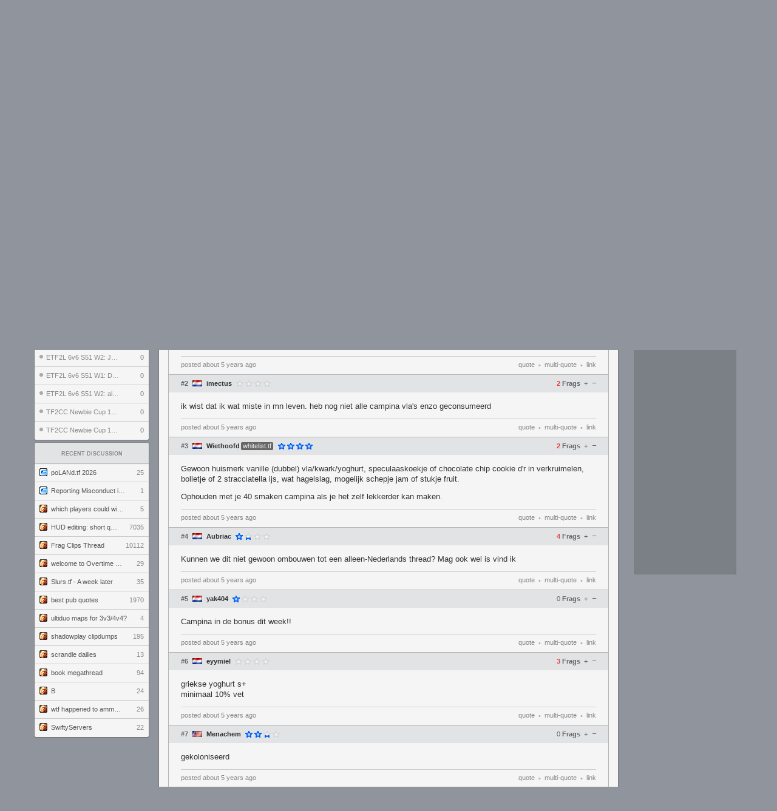

--- FILE ---
content_type: text/html; charset=UTF-8
request_url: https://www.teamfortress.tv/56285/campina-yoghurt-kwark-vla-tier-list
body_size: 12494
content:
<!DOCTYPE html>
<html> 
	<head>
		<title>
			Campina yoghurt/kwark/vla tier list		</title>
				<meta charset="utf-8">

		<meta property="og:title" content="Campina yoghurt/kwark/vla tier list">
		<meta property="og:site_name" content="teamfortress.tv">
				
					<meta name="twitter:card" content="summary">
							<meta name="twitter:site" content="@teamfortresstv">
				<meta name="twitter:title" content="Campina yoghurt/kwark/vla tier list">
						
		<link rel="stylesheet" href="/css/tf/main.css?v=53" type="text/css">

				
				
		
		<link rel="shortcut icon" href="/img/tf/favicon.ico">

		<script src="//ajax.googleapis.com/ajax/libs/jquery/1.8.0/jquery.min.js"></script>
		<script src="https://static.nitropay.com/nads/nads-40.min.js"></script>		<script>
		  (function(i,s,o,g,r,a,m){i['GoogleAnalyticsObject']=r;i[r]=i[r]||function(){
		  (i[r].q=i[r].q||[]).push(arguments)},i[r].l=1*new Date();a=s.createElement(o),
		  m=s.getElementsByTagName(o)[0];a.async=1;a.src=g;m.parentNode.insertBefore(a,m)
		  })(window,document,'script','https://www.google-analytics.com/analytics.js','ga');

		  ga('create', 'UA-26950080-1', 'auto');
		  ga('send', 'pageview');
		</script>
	</head>
	<body>
<header class="header">
	<div class="header-banner">
		<div class="header-banner-inner">
			<a href="/" class="header-logo"></a>
		</div>
	</div>
	<div class="header-nav-container">
		<div class="header-nav-container-inner">
			<nav class="header-nav">
				<a href="/" class="header-nav-item-wrapper">
					<div class="header-nav-item mod-solo ">
						<i class="fa fa-home"></i>
					</div>
				</a>
				<a href="/threads" class="header-nav-item-wrapper">
					<div class="header-nav-item mod-solo ">
						Threads
					</div>
				</a>
				<a href="/forums" class="header-nav-item-wrapper">
					<div class="header-nav-item mod-solo ">
						Forums
					</div>
				</a>
				<a href="/schedule" class="header-nav-item-wrapper mod-last">
					<div class="header-nav-item mod-solo ">
						Schedule
					</div>
				</a>
				<a href="/news" class="header-nav-item-wrapper mod-last">
					<div class="header-nav-item mod-solo ">
						News
					</div>
				</a>
				<a href="/servers" class="header-nav-item-wrapper mod-last">
					<div class="header-nav-item mod-solo ">
						Servers
					</div>
				</a>
				<a href="/galleries" class="header-nav-item-wrapper mod-last">
					<div class="header-nav-item mod-solo ">
						Galleries
					</div>
				</a>
				<a href="/streams" class="header-nav-item-wrapper mod-last">
					<div class="header-nav-item mod-solo ">
						Streams
					</div>
				</a>
								<a class="header-nav-item-wrapper mod-last mod-user" href="/auth/steam">
					<div class="header-nav-item mod-solo mod-login ">
						Log In
						<i class="fa fa-sign-in"></i>
					</div>
				</a>
							</nav>
		</div>
	</div>
</header><div id="wrapper">
	<div id="sidebar-left">
		<div class="module">
	<a href="/news" class="module-header">
		Community News
	</a>
		<a href="/66084/berfest-2025-invite-preview" class="module-item " title="ÜBERFEST 2025 Invite preview" onClick="ga('send', 'event', 'news', 'click', 'news module', '66084');">

		<span class="module-item-flag flag flag-de"></span>
		<span class="module-item-title">
				ÜBERFEST 2025 Invite preview		</span>
		<span class="module-item-count">
			2		</span>
	</a>
		<a href="/66069/berfest-2025-viewers-guide" class="module-item " title="ÜBERFEST 2025 viewers' guide" onClick="ga('send', 'event', 'news', 'click', 'news module', '66069');">

		<span class="module-item-flag flag flag-de"></span>
		<span class="module-item-title">
				ÜBERFEST 2025 viewers' guide		</span>
		<span class="module-item-count">
			0		</span>
	</a>
		<a href="/65792/rgl-lan-2025-viewers-guide" class="module-item " title="RGL LAN 2025 viewers' guide" onClick="ga('send', 'event', 'news', 'click', 'news module', '65792');">

		<span class="module-item-flag flag flag-us"></span>
		<span class="module-item-title">
				RGL LAN 2025 viewers' guide		</span>
		<span class="module-item-count">
			0		</span>
	</a>
		<a href="/65770/lan-downunder-2025-viewers-guide" class="module-item " title="LAN Downunder 2025 viewers' guide" onClick="ga('send', 'event', 'news', 'click', 'news module', '65770');">

		<span class="module-item-flag flag flag-au"></span>
		<span class="module-item-title">
				LAN Downunder 2025 viewers' guide		</span>
		<span class="module-item-count">
			6		</span>
	</a>
		<a href="/65724/pacific-showdown-the-ultimate-east-vs-south-clash" class="module-item " title="Pacific Showdown: The Ultimate East vs. South Clash" onClick="ga('send', 'event', 'news', 'click', 'news module', '65724');">

		<span class="module-item-flag flag flag-kr"></span>
		<span class="module-item-title">
				Pacific Showdown: The Ultimate East vs. South Clash		</span>
		<span class="module-item-count">
			6		</span>
	</a>
		<a href="/65703/mge-tf-announces-5000-1v1-world-championship" class="module-item " title="MGE.tf announces $5000 1v1 World Championship" onClick="ga('send', 'event', 'news', 'click', 'news module', '65703');">

		<span class="module-item-flag flag flag-us"></span>
		<span class="module-item-title">
				MGE.tf announces $5000 1v1 World Championship		</span>
		<span class="module-item-count">
			1		</span>
	</a>
		<a href="/65680/physgun-fireside-denver-2025-invitational-preview" class="module-item " title="Physgun Fireside Denver 2025 Invitational preview" onClick="ga('send', 'event', 'news', 'click', 'news module', '65680');">

		<span class="module-item-flag flag flag-us"></span>
		<span class="module-item-title">
				Physgun Fireside Denver 2025 Invitational preview		</span>
		<span class="module-item-count">
			0		</span>
	</a>
		<a href="/65660/physgun-fireside-denver-2025-viewers-guide" class="module-item mod-last" title="Physgun Fireside Denver 2025 viewers' guide" onClick="ga('send', 'event', 'news', 'click', 'news module', '65660');">

		<span class="module-item-flag flag flag-us"></span>
		<span class="module-item-title">
				Physgun Fireside Denver 2025 viewers' guide		</span>
		<span class="module-item-count">
			17		</span>
	</a>
	</div>
<div class="module">
	<a a href="/schedule" class="module-header">
		Upcoming Events
	</a>

		<a href="/66199/etf2l-6v6-s51-w3-dirty-maggots-vs-the-sopranos" class="module-item " title="ETF2L 6v6 S51 W3: DIRTY MAGGOTS vs. The Sopranos" onClick="ga('send', 'event', 'event', 'click', 'sidebar');">
					<span class="module-item-status mod-upcoming"></span>
		
		<span class="module-item-title mod-event ">

										<span class="module-item-title-eta mod-upcoming">5h</span> &rsaquo;
						
			ETF2L 6v6 S51 W3: DIRTY MAGGOTS vs. The Sopranos		</span>
		<span class="module-item-count">
			0		</span>
	</a>
		<a href="/66198/etf2l-6v6-s51-w3-kek-minoin-samurai-vs-mandem" class="module-item " title="ETF2L 6v6 S51 W3: kek minoin samurai vs. MANDEM" onClick="ga('send', 'event', 'event', 'click', 'sidebar');">
					<span class="module-item-status mod-upcoming"></span>
		
		<span class="module-item-title mod-event ">

										<span class="module-item-title-eta mod-upcoming">5h</span> &rsaquo;
						
			ETF2L 6v6 S51 W3: kek minoin samurai vs. MANDEM		</span>
		<span class="module-item-count">
			0		</span>
	</a>
		<a href="/66203/etf2l-6v6-s51-w2-mandem-vs-the-ender-pearls" class="module-item " title="ETF2L 6v6 S51 W2: MANDEM vs. The Ender Pearls" onClick="ga('send', 'event', 'event', 'click', 'sidebar');">
					<span class="module-item-status mod-completed"></span>
		
		<span class="module-item-title mod-event mod-completed">

									
			ETF2L 6v6 S51 W2: MANDEM vs. The Ender Pearls		</span>
		<span class="module-item-count">
			0		</span>
	</a>
		<a href="/66202/etf2l-6v6-s51-w2-joey-gunz-vs-dirty-maggots" class="module-item " title="ETF2L 6v6 S51 W2: JOEY GUNZ vs. DIRTY MAGGOTS" onClick="ga('send', 'event', 'event', 'click', 'sidebar');">
					<span class="module-item-status mod-completed"></span>
		
		<span class="module-item-title mod-event mod-completed">

									
			ETF2L 6v6 S51 W2: JOEY GUNZ vs. DIRTY MAGGOTS		</span>
		<span class="module-item-count">
			0		</span>
	</a>
		<a href="/66183/etf2l-6v6-s51-w1-dirty-maggots-vs-mandem" class="module-item " title="ETF2L 6v6 S51 W1: DIRTY MAGGOTS vs. MANDEM" onClick="ga('send', 'event', 'event', 'click', 'sidebar');">
					<span class="module-item-status mod-completed"></span>
		
		<span class="module-item-title mod-event mod-completed">

									
			ETF2L 6v6 S51 W1: DIRTY MAGGOTS vs. MANDEM		</span>
		<span class="module-item-count">
			0		</span>
	</a>
		<a href="/66196/etf2l-6v6-s51-w2-alien-workshop-vs-kek-minoin-samurai" class="module-item " title="ETF2L 6v6 S51 W2: alien workshop vs. kek minoin samurai" onClick="ga('send', 'event', 'event', 'click', 'sidebar');">
					<span class="module-item-status mod-completed"></span>
		
		<span class="module-item-title mod-event mod-completed">

									
			ETF2L 6v6 S51 W2: alien workshop vs. kek minoin samurai		</span>
		<span class="module-item-count">
			0		</span>
	</a>
		<a href="/66193/tf2cc-newbie-cup-12-gf-tbd-vs-tbd" class="module-item " title="TF2CC Newbie Cup 12 GF: TBD vs. TBD" onClick="ga('send', 'event', 'event', 'click', 'sidebar');">
					<span class="module-item-status mod-completed"></span>
		
		<span class="module-item-title mod-event mod-completed">

									
			TF2CC Newbie Cup 12 GF: TBD vs. TBD		</span>
		<span class="module-item-count">
			0		</span>
	</a>
		<a href="/66192/tf2cc-newbie-cup-12-3rd-4th-tbd-vs-tbd" class="module-item mod-last" title="TF2CC Newbie Cup 12 3rd-4th: TBD vs. TBD" onClick="ga('send', 'event', 'event', 'click', 'sidebar');">
					<span class="module-item-status mod-completed"></span>
		
		<span class="module-item-title mod-event mod-completed">

									
			TF2CC Newbie Cup 12 3rd-4th: TBD vs. TBD		</span>
		<span class="module-item-count">
			0		</span>
	</a>
	</div>
<div class="module">
	<a href="/threads/?sort=active" class="module-header">
		Recent Discussion
	</a>

			<a href="/66107/poland-tf-2026" class="module-item " title="poLANd.tf 2026">
				<span class="module-item-icon mod-got"></span>
		<span class="module-item-title mod-count-digits-2 ">
			poLANd.tf 2026		</span>
		
				
		<span class="module-item-count">
			25 
		</span>
	</a>
		<a href="/58442/reporting-misconduct-in-the-community" class="module-item " title="Reporting Misconduct in the Community">
				<span class="module-item-icon mod-got"></span>
		<span class="module-item-title mod-count-digits-1 ">
			Reporting Misconduct in the Community		</span>
		
				
		<span class="module-item-count">
			1 
		</span>
	</a>
		<a href="/66210/which-players-could-win-a-szn-w-5-clones" class="module-item " title="which players could win a szn w/ 5 clones">
				<span class="module-item-icon mod-tf2"></span>
		<span class="module-item-title mod-count-digits-1 ">
			which players could win a szn w/ 5 clones		</span>
		
				
		<span class="module-item-count">
			5 
		</span>
	</a>
		<a href="/19073/hud-editing-short-questions-quick-answers" class="module-item " title="HUD editing: short questions, quick answers">
				<span class="module-item-icon mod-tf2"></span>
		<span class="module-item-title mod-count-digits-4 ">
			HUD editing: short questions, quick answers		</span>
		
				
		<span class="module-item-count">
			7035 
		</span>
	</a>
		<a href="/441/frag-clips-thread" class="module-item " title="Frag Clips Thread">
				<span class="module-item-icon mod-tf2"></span>
		<span class="module-item-title mod-count-digits-5 ">
			Frag Clips Thread		</span>
		
				
		<span class="module-item-count">
			10112 
		</span>
	</a>
		<a href="/65830/welcome-to-overtime-podcast" class="module-item " title="welcome to Overtime podcast">
				<span class="module-item-icon mod-tf2"></span>
		<span class="module-item-title mod-count-digits-2 ">
			welcome to Overtime podcast		</span>
		
				
		<span class="module-item-count">
			29 
		</span>
	</a>
		<a href="/65950/slurs-tf-a-week-later" class="module-item " title="Slurs.tf - A week later">
				<span class="module-item-icon mod-tf2"></span>
		<span class="module-item-title mod-count-digits-2 ">
			Slurs.tf - A week later		</span>
		
				
		<span class="module-item-count">
			35 
		</span>
	</a>
		<a href="/35459/best-pub-quotes" class="module-item " title="best pub quotes">
				<span class="module-item-icon mod-tf2"></span>
		<span class="module-item-title mod-count-digits-4 ">
			best pub quotes		</span>
		
				
		<span class="module-item-count">
			1970 
		</span>
	</a>
		<a href="/66208/ultiduo-maps-for-3v3-4v4" class="module-item " title="ultiduo maps for 3v3/4v4?">
				<span class="module-item-icon mod-tf2"></span>
		<span class="module-item-title mod-count-digits-1 ">
			ultiduo maps for 3v3/4v4?		</span>
		
				
		<span class="module-item-count">
			4 
		</span>
	</a>
		<a href="/61512/shadowplay-clipdumps" class="module-item " title="shadowplay clipdumps">
				<span class="module-item-icon mod-tf2"></span>
		<span class="module-item-title mod-count-digits-3 ">
			shadowplay clipdumps		</span>
		
				
		<span class="module-item-count">
			195 
		</span>
	</a>
		<a href="/66171/scrandle-dailies" class="module-item " title="scrandle dailies">
				<span class="module-item-icon mod-tf2"></span>
		<span class="module-item-title mod-count-digits-2 ">
			scrandle dailies		</span>
		
				
		<span class="module-item-count">
			13 
		</span>
	</a>
		<a href="/61385/book-megathread" class="module-item " title="book megathread">
				<span class="module-item-icon mod-tf2"></span>
		<span class="module-item-title mod-count-digits-2 ">
			book megathread		</span>
		
				
		<span class="module-item-count">
			94 
		</span>
	</a>
		<a href="/66189/b" class="module-item " title="B">
				<span class="module-item-icon mod-tf2"></span>
		<span class="module-item-title mod-count-digits-2 ">
			B		</span>
		
				
		<span class="module-item-count">
			24 
		</span>
	</a>
		<a href="/66195/wtf-happened-to-ammomod-mge" class="module-item " title="wtf happened to ammomod mge">
				<span class="module-item-icon mod-tf2"></span>
		<span class="module-item-title mod-count-digits-2 ">
			wtf happened to ammomod mge		</span>
		
				
		<span class="module-item-count">
			26 
		</span>
	</a>
		<a href="/62675/swiftyservers" class="module-item mod-last" title="SwiftyServers">
				<span class="module-item-icon mod-tf2"></span>
		<span class="module-item-title mod-count-digits-2 ">
			SwiftyServers		</span>
		
				
		<span class="module-item-count">
			22 
		</span>
	</a>
	</div>	</div>
	
	<div id="sidebar-right">
		<style>
	.module-filter-menu {
		color: #666;
		border-bottom: 1px solid #aaa; 
		background: #f8f8f8;
		box-shadow: 0 1px 1px rgba(0,0,0,.05);
		padding: 0 8px;
	}
	.tab-opt {
		cursor: pointer;
		display: inline-block;
		padding: 5px 5px; padding-top: 9px;
		font-size: 10px;
		text-transform: uppercase;
	}
	.tab-opt:hover {
		border-bottom: 3px solid #aaa;
	}
	.tab-opt.active, .tab-opt:active {
		border-bottom: 3px solid #85b6e0;
		font-weight: bold;
	}
	.module-expand {
		margin: 0 8px;
		text-align: center; border-top: 1px solid #bbb; padding: 7px 0;
		cursor: pointer;
		color: #888;
		font-size: 10px;
		//box-shadow: 0 -1px 1px rgba(0,0,0,.05);
		margin-top: 4px;
	}
	.module-expand:hover {
		
	}
</style>
<div class="module">
	<a class="module-header" href="/streams">
		Live Streams
	</a>
	<div class="module-filter-menu noselect">
		<span class="tab-opt active noselect" data-game="tfgg">
			TF.TV
		</span>
		<span class="tab-opt noselect" data-game="tf2">
			TF2
		</span>	
		<span class="tab-opt noselect" data-game="csgo">
			CS:GO
		</span>
		<span class="tab-opt noselect" data-game="dota2">
			Dota2
		</span>
	</div>
	
	<div class="module-list tfgg">
				<a href="/stream/jel69" class="module-item mod-featured   " title="waiting for tf2pickup.ru">
			<span class="module-item-flag flag flag-ua"></span>
					
			<span class="module-item-title" style="width: 115px; color: #888;">
				<span class="module-item-title-sub">jel</span>
				waiting for tf2pickup.ru			</span>
				
			<span class="module-item-count">
				23			</span>
		</a>
						<a href="/stream/sandblast" class="module-item mod-featured mod-divider  " title="little snowed in ceda pugs">
			<span class="module-item-flag flag flag-us"></span>
					
			<span class="module-item-title" style="width: 115px; color: #888;">
				<span class="module-item-title-sub">sandblast</span>
				little snowed in ceda pugs			</span>
				
			<span class="module-item-count">
				10			</span>
		</a>
						<a href="/stream/dissytf" class="module-item    mod-last" title="faikkarishuffleri">
			<span class="module-item-flag flag flag-fi"></span>
					
			<span class="module-item-title" style="width: 115px; color: #888;">
				<span class="module-item-title-sub">dissy</span>
				faikkarishuffleri			</span>
				
			<span class="module-item-count">
				13			</span>
		</a>
					</div>
		
		<div class="module-list hide tf2">
				<a href="/stream/dorozea" class="module-item " title="1 MORE WIN UNTIL I GET MY RANK | !america !vods ">
						<span class="module-item-icon mod-tf2"></span>
			<span class="module-item-title" style="width: 100px; color: #888;">
					<span class="module-item-title-sub">dorozea</span>
					1 MORE WIN UNTIL I GET MY RANK | !america !vods 				</span>
			<span class="module-item-count">
				1234			</span>
		</a>
				<a href="/stream/jel69" class="module-item " title="waiting for tf2pickup.ru">
						<span class="module-item-icon mod-tf2"></span>
			<span class="module-item-title" style="width: 110px; color: #888;">
					<span class="module-item-title-sub">jel69</span>
					waiting for tf2pickup.ru				</span>
			<span class="module-item-count">
				23			</span>
		</a>
				<a href="/stream/Jaromech" class="module-item " title="">
						<span class="module-item-icon mod-tf2"></span>
			<span class="module-item-title" style="width: 110px; color: #888;">
					<span class="module-item-title-sub">Jaromech</span>
									</span>
			<span class="module-item-count">
				20			</span>
		</a>
				<a href="/stream/ろましょう" class="module-item " title="定期ﾕｰｱｰﾗｰｳｨｰｸﾕｰｱｰﾗｰﾌﾞﾘｰﾀﾞｰｽﾞ">
						<span class="module-item-icon mod-tf2"></span>
			<span class="module-item-title" style="width: 110px; color: #888;">
					<span class="module-item-title-sub">ろましょう</span>
					定期ﾕｰｱｰﾗｰｳｨｰｸﾕｰｱｰﾗｰﾌﾞﾘｰﾀﾞｰｽﾞ				</span>
			<span class="module-item-count">
				12			</span>
		</a>
				<a href="/stream/bubbbletv" class="module-item " title="MvM | Operation bring MisterCalle back to MvM | Gear Grinder Tour 1,058">
						<span class="module-item-icon mod-tf2"></span>
			<span class="module-item-title" style="width: 110px; color: #888;">
					<span class="module-item-title-sub">bubbbletv</span>
					MvM | Operation bring MisterCalle back to MvM | Gear Grinder Tour 1,058				</span>
			<span class="module-item-count">
				10			</span>
		</a>
				<a href="/stream/sandblast" class="module-item " title="little snowed in ceda pugs">
						<span class="module-item-icon mod-tf2"></span>
			<span class="module-item-title" style="width: 110px; color: #888;">
					<span class="module-item-title-sub">sandblast</span>
					little snowed in ceda pugs				</span>
			<span class="module-item-count">
				10			</span>
		</a>
				<a href="/stream/iNGRiMx_Xttv" class="module-item " title="TF2FTW">
						<span class="module-item-icon mod-tf2"></span>
			<span class="module-item-title" style="width: 115px; color: #888;">
					<span class="module-item-title-sub">iNGRiMx_Xttv</span>
					TF2FTW				</span>
			<span class="module-item-count">
				8			</span>
		</a>
				<a href="/stream/S0mpe" class="module-item " title="">
						<span class="module-item-icon mod-tf2"></span>
			<span class="module-item-title" style="width: 115px; color: #888;">
					<span class="module-item-title-sub">S0mpe</span>
									</span>
			<span class="module-item-count">
				5			</span>
		</a>
				<a href="/stream/Sir_erskin" class="module-item " title="Team fortress meine söhne">
						<span class="module-item-icon mod-tf2"></span>
			<span class="module-item-title" style="width: 115px; color: #888;">
					<span class="module-item-title-sub">Sir_erskin</span>
					Team fortress meine söhne				</span>
			<span class="module-item-count">
				5			</span>
		</a>
				<a href="/stream/elsaelsaels" class="module-item " title="【 EDUCATIONAL 】 Robot Girl Teaches you how to carry as Spy ✨ With Style ✨">
						<span class="module-item-icon mod-tf2"></span>
			<span class="module-item-title" style="width: 115px; color: #888;">
					<span class="module-item-title-sub">elsaelsaels</span>
					【 EDUCATIONAL 】 Robot Girl Teaches you how to carry as Spy ✨ With Style ✨				</span>
			<span class="module-item-count">
				5			</span>
		</a>
				<a href="/stream/BuHToBKuH_tv" class="module-item " title="ИГРАЮ СО ЗРИТЕЛЯМИ ► Мееееедииииииик!">
						<span class="module-item-icon mod-tf2"></span>
			<span class="module-item-title" style="width: 115px; color: #888;">
					<span class="module-item-title-sub">BuHToBKuH_tv</span>
					ИГРАЮ СО ЗРИТЕЛЯМИ ► Мееееедииииииик!				</span>
			<span class="module-item-count">
				5			</span>
		</a>
				<a href="/stream/dokutf" class="module-item " title="hl cup widow pov (GOOD VIBES POV)&quot;!">
						<span class="module-item-icon mod-tf2"></span>
			<span class="module-item-title" style="width: 115px; color: #888;">
					<span class="module-item-title-sub">dokutf</span>
					hl cup widow pov (GOOD VIBES POV)&quot;!				</span>
			<span class="module-item-count">
				4			</span>
		</a>
				<a href="/stream/abraham_slim1" class="module-item " title="Team Fortress 2 (español)">
						<span class="module-item-icon mod-tf2"></span>
			<span class="module-item-title" style="width: 115px; color: #888;">
					<span class="module-item-title-sub">abraham_slim1</span>
					Team Fortress 2 (español)				</span>
			<span class="module-item-count">
				4			</span>
		</a>
				<a href="/stream/chipstreamsgames" class="module-item " title="tf2 after so long lol">
						<span class="module-item-icon mod-tf2"></span>
			<span class="module-item-title" style="width: 115px; color: #888;">
					<span class="module-item-title-sub">chipstreamsgames</span>
					tf2 after so long lol				</span>
			<span class="module-item-count">
				4			</span>
		</a>
				<a href="/stream/btwpg_" class="module-item " title="MVM Два Города 61/100">
						<span class="module-item-icon mod-tf2"></span>
			<span class="module-item-title" style="width: 115px; color: #888;">
					<span class="module-item-title-sub">btwpg_</span>
					MVM Два Города 61/100				</span>
			<span class="module-item-count">
				3			</span>
		</a>
				<a href="/stream/atonatoro" class="module-item " title="ИГРАЮ В Team Fortress 2">
						<span class="module-item-icon mod-tf2"></span>
			<span class="module-item-title" style="width: 115px; color: #888;">
					<span class="module-item-title-sub">atonatoro</span>
					ИГРАЮ В Team Fortress 2				</span>
			<span class="module-item-count">
				3			</span>
		</a>
				<a href="/stream/astryminal" class="module-item " title="dsadj">
						<span class="module-item-icon mod-tf2"></span>
			<span class="module-item-title" style="width: 115px; color: #888;">
					<span class="module-item-title-sub">astryminal</span>
					dsadj				</span>
			<span class="module-item-count">
				3			</span>
		</a>
				<a href="/stream/froslassgame" class="module-item " title="Кайфуем и всё">
						<span class="module-item-icon mod-tf2"></span>
			<span class="module-item-title" style="width: 115px; color: #888;">
					<span class="module-item-title-sub">froslassgame</span>
					Кайфуем и всё				</span>
			<span class="module-item-count">
				3			</span>
		</a>
				<a href="/stream/CelesteCynthiaVT" class="module-item " title="[18+] How It Feel To Chew 5 Cynthia">
						<span class="module-item-icon mod-tf2"></span>
			<span class="module-item-title" style="width: 115px; color: #888;">
					<span class="module-item-title-sub">CelesteCynthiaVT</span>
					[18+] How It Feel To Chew 5 Cynthia				</span>
			<span class="module-item-count">
				2			</span>
		</a>
				<a href="/stream/mkii_ow" class="module-item mod-last" title="sup">
						<span class="module-item-icon mod-tf2"></span>
			<span class="module-item-title" style="width: 115px; color: #888;">
					<span class="module-item-title-sub">mkii_ow</span>
					sup				</span>
			<span class="module-item-count">
				1			</span>
		</a>
			</div>
		<div class="module-list hide csgo">
				<a href="/stream/chopperinho" class="module-item " title="[NO DELAY] | FALCONS [0:0] PARIVISION | BO5 | BLAST Bounty 2026 | !tg !yt !розыгрыш !bb">
						<span class="module-item-icon mod-csgo"></span>
			<span class="module-item-title" style="width: 95px; color: #888;">
					<span class="module-item-title-sub">chopperinho</span>
					[NO DELAY] | FALCONS [0:0] PARIVISION | BO5 | BLAST Bounty 2026 | !tg !yt !розыгрыш !bb				</span>
			<span class="module-item-count">
				50232			</span>
		</a>
				<a href="/stream/shadowkekw" class="module-item " title="FALCONS [0:0] PV | BLAST Bounty 2026 S1 Grand Final ">
						<span class="module-item-icon mod-csgo"></span>
			<span class="module-item-title" style="width: 95px; color: #888;">
					<span class="module-item-title-sub">shadowkekw</span>
					FALCONS [0:0] PV | BLAST Bounty 2026 S1 Grand Final 				</span>
			<span class="module-item-count">
				34788			</span>
		</a>
				<a href="/stream/BLASTPremier" class="module-item " title="BLAST Premier Bounty Malta 2026 - Grand Finals - Team Falcons vs PARIVISION">
						<span class="module-item-icon mod-csgo"></span>
			<span class="module-item-title" style="width: 95px; color: #888;">
					<span class="module-item-title-sub">BLASTPremier</span>
					BLAST Premier Bounty Malta 2026 - Grand Finals - Team Falcons vs PARIVISION				</span>
			<span class="module-item-count">
				31998			</span>
		</a>
				<a href="/stream/ohnePixel" class="module-item " title="">
						<span class="module-item-icon mod-csgo"></span>
			<span class="module-item-title" style="width: 95px; color: #888;">
					<span class="module-item-title-sub">ohnePixel</span>
									</span>
			<span class="module-item-count">
				18102			</span>
		</a>
				<a href="/stream/betboom_cs_ru" class="module-item " title="Falcons vs PARIVISION | BLAST Bounty 2026 Season 1 | Финал | BO5 | Комментаторы @gromozekacs и @officialxoma_">
						<span class="module-item-icon mod-csgo"></span>
			<span class="module-item-title" style="width: 95px; color: #888;">
					<span class="module-item-title-sub">betboom_cs_ru</span>
					Falcons vs PARIVISION | BLAST Bounty 2026 Season 1 | Финал | BO5 | Комментаторы @gromozekacs и @officialxoma_				</span>
			<span class="module-item-count">
				13391			</span>
		</a>
				<a href="/stream/Aunkere" class="module-item " title="[DO U REMEMBER ME?] ">
						<span class="module-item-icon mod-csgo"></span>
			<span class="module-item-title" style="width: 100px; color: #888;">
					<span class="module-item-title-sub">Aunkere</span>
					[DO U REMEMBER ME?] 				</span>
			<span class="module-item-count">
				6195			</span>
		</a>
				<a href="/stream/KRL_STREAM" class="module-item " title="FALCONS vs PARIVISION - FINALE BLAST BOUNTY !CODE">
						<span class="module-item-icon mod-csgo"></span>
			<span class="module-item-title" style="width: 100px; color: #888;">
					<span class="module-item-title-sub">KRL_STREAM</span>
					FALCONS vs PARIVISION - FINALE BLAST BOUNTY !CODE				</span>
			<span class="module-item-count">
				4092			</span>
		</a>
				<a href="/stream/97zoner" class="module-item " title="PARIVISION [0:0] FALCONS | BLAST Bounty 2026 Season 1 Finals | w/ @hoochrrr | !tg | !tg">
						<span class="module-item-icon mod-csgo"></span>
			<span class="module-item-title" style="width: 100px; color: #888;">
					<span class="module-item-title-sub">97zoner</span>
					PARIVISION [0:0] FALCONS | BLAST Bounty 2026 Season 1 Finals | w/ @hoochrrr | !tg | !tg				</span>
			<span class="module-item-count">
				3858			</span>
		</a>
				<a href="/stream/zonixxcs" class="module-item " title="">
						<span class="module-item-icon mod-csgo"></span>
			<span class="module-item-title" style="width: 100px; color: #888;">
					<span class="module-item-title-sub">zonixxcs</span>
									</span>
			<span class="module-item-count">
				2684			</span>
		</a>
				<a href="/stream/RTPArenaCS" class="module-item " title="[PT-PT] Falcons vs. PARIVISION | BLAST Bounty - Grande Final">
						<span class="module-item-icon mod-csgo"></span>
			<span class="module-item-title" style="width: 100px; color: #888;">
					<span class="module-item-title-sub">RTPArenaCS</span>
					[PT-PT] Falcons vs. PARIVISION | BLAST Bounty - Grande Final				</span>
			<span class="module-item-count">
				2288			</span>
		</a>
				<a href="/stream/IzakOOO" class="module-item " title="BLAST Bounty 2026 Season 1 | Wielki Finał | #reklama | 18+ | !logitechg !bakalland !betclic !orange">
						<span class="module-item-icon mod-csgo"></span>
			<span class="module-item-title" style="width: 100px; color: #888;">
					<span class="module-item-title-sub">IzakOOO</span>
					BLAST Bounty 2026 Season 1 | Wielki Finał | #reklama | 18+ | !logitechg !bakalland !betclic !orange				</span>
			<span class="module-item-count">
				2269			</span>
		</a>
				<a href="/stream/kennyS" class="module-item " title="FACEIT games | Even more washed than you think | Check my last VLOG at HLTV Awards -&gt; !YT">
						<span class="module-item-icon mod-csgo"></span>
			<span class="module-item-title" style="width: 100px; color: #888;">
					<span class="module-item-title-sub">kennyS</span>
					FACEIT games | Even more washed than you think | Check my last VLOG at HLTV Awards -&gt; !YT				</span>
			<span class="module-item-count">
				2234			</span>
		</a>
				<a href="/stream/Gaules" class="module-item " title="GRANDE FINAL - BLAST BOUNTY 2026 SEASON 1! - !socio - Siga @Gaules nas redes socias! #agonbyaocbr #aocgaming @agonbyaocBR">
						<span class="module-item-icon mod-csgo"></span>
			<span class="module-item-title" style="width: 100px; color: #888;">
					<span class="module-item-title-sub">Gaules</span>
					GRANDE FINAL - BLAST BOUNTY 2026 SEASON 1! - !socio - Siga @Gaules nas redes socias! #agonbyaocbr #aocgaming @agonbyaocBR				</span>
			<span class="module-item-count">
				2053			</span>
		</a>
				<a href="/stream/cs2_maincast" class="module-item " title="[UA] Falcons vs pvision (0:0) BO5 | BLAST Bounty Winter 2026 | Grand Final | by @olsior &amp; @homer_on_tv">
						<span class="module-item-icon mod-csgo"></span>
			<span class="module-item-title" style="width: 100px; color: #888;">
					<span class="module-item-title-sub">cs2_maincast</span>
					[UA] Falcons vs pvision (0:0) BO5 | BLAST Bounty Winter 2026 | Grand Final | by @olsior &amp; @homer_on_tv				</span>
			<span class="module-item-count">
				1857			</span>
		</a>
				<a href="/stream/RachelR" class="module-item " title="PARIVISION [0:0] Falcons | BO5 | BLAST Bounty 2026 [Без задержки] w\ @dadte @faydett_csgo">
						<span class="module-item-icon mod-csgo"></span>
			<span class="module-item-title" style="width: 100px; color: #888;">
					<span class="module-item-title-sub">RachelR</span>
					PARIVISION [0:0] Falcons | BO5 | BLAST Bounty 2026 [Без задержки] w\ @dadte @faydett_csgo				</span>
			<span class="module-item-count">
				1819			</span>
		</a>
				<a href="/stream/redcs" class="module-item " title="BIG vs. HAVU - GRAND FINAL ">
						<span class="module-item-icon mod-csgo"></span>
			<span class="module-item-title" style="width: 100px; color: #888;">
					<span class="module-item-title-sub">redcs</span>
					BIG vs. HAVU - GRAND FINAL 				</span>
			<span class="module-item-count">
				1776			</span>
		</a>
				<a href="/stream/tictacimus" class="module-item " title="">
						<span class="module-item-icon mod-csgo"></span>
			<span class="module-item-title" style="width: 100px; color: #888;">
					<span class="module-item-title-sub">tictacimus</span>
									</span>
			<span class="module-item-count">
				1445			</span>
		</a>
				<a href="/stream/pelaajatcom" class="module-item " title="">
						<span class="module-item-icon mod-csgo"></span>
			<span class="module-item-title" style="width: 100px; color: #888;">
					<span class="module-item-title-sub">pelaajatcom</span>
									</span>
			<span class="module-item-count">
				1332			</span>
		</a>
				<a href="/stream/southpawff" class="module-item " title="калибрую мейн  (7500 я хз?) | !tg">
						<span class="module-item-icon mod-csgo"></span>
			<span class="module-item-title" style="width: 105px; color: #888;">
					<span class="module-item-title-sub">southpawff</span>
					калибрую мейн  (7500 я хз?) | !tg				</span>
			<span class="module-item-count">
				703			</span>
		</a>
				<a href="/stream/CSGOPSTV" class="module-item mod-last" title="ТУРНИР ОТ CSGOPOSITIVE по DOTA2 в формате 1x1 SOLO MID ! | @ARi4kaa !bet !tg !aim !турнир">
						<span class="module-item-icon mod-csgo"></span>
			<span class="module-item-title" style="width: 105px; color: #888;">
					<span class="module-item-title-sub">CSGOPSTV</span>
					ТУРНИР ОТ CSGOPOSITIVE по DOTA2 в формате 1x1 SOLO MID ! | @ARi4kaa !bet !tg !aim !турнир				</span>
			<span class="module-item-count">
				460			</span>
		</a>
			</div>
		<div class="module-list hide dota2">
				<a href="/stream/just_ns" class="module-item " title="NS vs Rostikfacekid | WINLINE Star Series | [Delay 3min] !winline !tg !мерч !мобилка @abfnggshka @sunlight @420jenkins @alohadancetv">
						<span class="module-item-icon mod-dota2"></span>
			<span class="module-item-title" style="width: 95px; color: #888;">
					<span class="module-item-title-sub">just_ns</span>
					NS vs Rostikfacekid | WINLINE Star Series | [Delay 3min] !winline !tg !мерч !мобилка @abfnggshka @sunlight @420jenkins @alohadancetv				</span>
			<span class="module-item-count">
				12822			</span>
		</a>
				<a href="/stream/Topson" class="module-item " title="Hi">
						<span class="module-item-icon mod-dota2"></span>
			<span class="module-item-title" style="width: 100px; color: #888;">
					<span class="module-item-title-sub">Topson</span>
					Hi				</span>
			<span class="module-item-count">
				9814			</span>
		</a>
				<a href="/stream/rostikfacekid" class="module-item " title="ДЕНЬ 11. ПОДГОТОВКА К ТУРНИРУ, ДОНАТЫ ОФФ, КОМАНДА: @avice @koma @blindzonexgod @tankzor | !tg">
						<span class="module-item-icon mod-dota2"></span>
			<span class="module-item-title" style="width: 100px; color: #888;">
					<span class="module-item-title-sub">rostikfacekid</span>
					ДЕНЬ 11. ПОДГОТОВКА К ТУРНИРУ, ДОНАТЫ ОФФ, КОМАНДА: @avice @koma @blindzonexgod @tankzor | !tg				</span>
			<span class="module-item-count">
				5740			</span>
		</a>
				<a href="/stream/LenaGol0vach" class="module-item " title="">
						<span class="module-item-icon mod-dota2"></span>
			<span class="module-item-title" style="width: 100px; color: #888;">
					<span class="module-item-title-sub">LenaGol0vach</span>
									</span>
			<span class="module-item-count">
				5056			</span>
		</a>
				<a href="/stream/ALOHADANCETV" class="module-item " title="Team NS vs Team Stariy_Bog | WINLINE Star Series | [Delay 3min] @abfnggshka @sunlight @420jenkins @alohadancetv @just_ns | !tg !розыгрыш">
						<span class="module-item-icon mod-dota2"></span>
			<span class="module-item-title" style="width: 100px; color: #888;">
					<span class="module-item-title-sub">ALOHADANCETV</span>
					Team NS vs Team Stariy_Bog | WINLINE Star Series | [Delay 3min] @abfnggshka @sunlight @420jenkins @alohadancetv @just_ns | !tg !розыгрыш				</span>
			<span class="module-item-count">
				4859			</span>
		</a>
				<a href="/stream/TpaBoMaH" class="module-item " title="">
						<span class="module-item-icon mod-dota2"></span>
			<span class="module-item-title" style="width: 100px; color: #888;">
					<span class="module-item-title-sub">TpaBoMaH</span>
									</span>
			<span class="module-item-count">
				3719			</span>
		</a>
				<a href="/stream/Gorgc" class="module-item " title="COUPLE OF GAMES - STILL SICK - NIGMA TOMORROW!">
						<span class="module-item-icon mod-dota2"></span>
			<span class="module-item-title" style="width: 100px; color: #888;">
					<span class="module-item-title-sub">Gorgc</span>
					COUPLE OF GAMES - STILL SICK - NIGMA TOMORROW!				</span>
			<span class="module-item-count">
				3494			</span>
		</a>
				<a href="/stream/singsing" class="module-item " title="NIGHTREIGN - &gt; AUTO GLADIATORS LATER">
						<span class="module-item-icon mod-dota2"></span>
			<span class="module-item-title" style="width: 100px; color: #888;">
					<span class="module-item-title-sub">singsing</span>
					NIGHTREIGN - &gt; AUTO GLADIATORS LATER				</span>
			<span class="module-item-count">
				2580			</span>
		</a>
				<a href="/stream/qojqva" class="module-item " title="DAY 6/30 16K MMR OR FULL LEAGUE OF LEGENDS PRO;  FULL TRYHARD LOCK IN !youtube !ig">
						<span class="module-item-icon mod-dota2"></span>
			<span class="module-item-title" style="width: 100px; color: #888;">
					<span class="module-item-title-sub">qojqva</span>
					DAY 6/30 16K MMR OR FULL LEAGUE OF LEGENDS PRO;  FULL TRYHARD LOCK IN !youtube !ig				</span>
			<span class="module-item-count">
				2370			</span>
		</a>
				<a href="/stream/Ghostik" class="module-item " title="">
						<span class="module-item-icon mod-dota2"></span>
			<span class="module-item-title" style="width: 100px; color: #888;">
					<span class="module-item-title-sub">Ghostik</span>
									</span>
			<span class="module-item-count">
				1608			</span>
		</a>
				<a href="/stream/QAVIVI" class="module-item " title="">
						<span class="module-item-icon mod-dota2"></span>
			<span class="module-item-title" style="width: 100px; color: #888;">
					<span class="module-item-title-sub">QAVIVI</span>
									</span>
			<span class="module-item-count">
				1596			</span>
		</a>
				<a href="/stream/lesn4ok" class="module-item " title="меня не было 2 недели......">
						<span class="module-item-icon mod-dota2"></span>
			<span class="module-item-title" style="width: 100px; color: #888;">
					<span class="module-item-title-sub">lesn4ok</span>
					меня не было 2 недели......				</span>
			<span class="module-item-count">
				1593			</span>
		</a>
				<a href="/stream/betboom_dota_ru" class="module-item " title="FISSURE UNIVERSE EPISODE 8 — Play-In — Virtus.pro vs Zero Tenacity [2:0] День 5 @follow4ce @romall1katv">
						<span class="module-item-icon mod-dota2"></span>
			<span class="module-item-title" style="width: 100px; color: #888;">
					<span class="module-item-title-sub">betboom_dota_ru</span>
					FISSURE UNIVERSE EPISODE 8 — Play-In — Virtus.pro vs Zero Tenacity [2:0] День 5 @follow4ce @romall1katv				</span>
			<span class="module-item-count">
				1012			</span>
		</a>
				<a href="/stream/MarysTV" class="module-item " title="АПНУЛА 10k mmr">
						<span class="module-item-icon mod-dota2"></span>
			<span class="module-item-title" style="width: 105px; color: #888;">
					<span class="module-item-title-sub">MarysTV</span>
					АПНУЛА 10k mmr				</span>
			<span class="module-item-count">
				984			</span>
		</a>
				<a href="/stream/mistercop" class="module-item " title="✅ Тирлист лесников в !tg ✅ заказ героя - 1000 рублей ✅ !tg !7tv !funpay">
						<span class="module-item-icon mod-dota2"></span>
			<span class="module-item-title" style="width: 105px; color: #888;">
					<span class="module-item-title-sub">mistercop</span>
					✅ Тирлист лесников в !tg ✅ заказ героя - 1000 рублей ✅ !tg !7tv !funpay				</span>
			<span class="module-item-count">
				917			</span>
		</a>
				<a href="/stream/420jenkins" class="module-item " title="Playing Winline Starseries with Team Yorsh (@just_ns, @abfnggshka,  @alohadancetv, and @sunlight)">
						<span class="module-item-icon mod-dota2"></span>
			<span class="module-item-title" style="width: 105px; color: #888;">
					<span class="module-item-title-sub">420jenkins</span>
					Playing Winline Starseries with Team Yorsh (@just_ns, @abfnggshka,  @alohadancetv, and @sunlight)				</span>
			<span class="module-item-count">
				852			</span>
		</a>
				<a href="/stream/blindzonexgod" class="module-item " title="STREAMERS BATTLE VS NS w/ @avice @koma @rostikfacekid @tankzor |  !bb !тг !дс">
						<span class="module-item-icon mod-dota2"></span>
			<span class="module-item-title" style="width: 105px; color: #888;">
					<span class="module-item-title-sub">blindzonexgod</span>
					STREAMERS BATTLE VS NS w/ @avice @koma @rostikfacekid @tankzor |  !bb !тг !дс				</span>
			<span class="module-item-count">
				813			</span>
		</a>
				<a href="/stream/lwnd_dota" class="module-item mod-last" title="⛔ АРКАНА ЗА БАЛЛЫ ⛔ ">
						<span class="module-item-icon mod-dota2"></span>
			<span class="module-item-title" style="width: 105px; color: #888;">
					<span class="module-item-title-sub">lwnd_dota</span>
					⛔ АРКАНА ЗА БАЛЛЫ ⛔ 				</span>
			<span class="module-item-count">
				612			</span>
		</a>
			</div>
	</div>	<div class="sau">
		<div class="sau-inner">
			<div class="sau-inner-inner">
									<div id="skyscraper-right"></div>
				    <script type="text/javascript">
				        nads.createAd('skyscraper-right',
				            {
				                sizes: [[120, 600], [160, 600]],
				                adsensePub: '4687498232741091',
				                adsenseSlot: '4443384885',
				                floor: 0.1,
				                refreshLimit: 10,
				                refreshTime: 60,
				                report: {
				                    enabled: false,
				                    wording: 'Report Ad',
				                    position: 'fixed-bottom-right'
				                }
				            }
				        );
				    </script>
							</div>
		</div>
	</div>
	</div>

	<div id="content">
			<div style="width: 726px; height: 88px; overflow: hidden; margin-bottom: 15px; position: relative; background: #d4d4d4;" id="aw">
		<div style="margin-top: -1px; margin-left: -1px; width: 728px; height: 90px;">
							<div id="multi-top"></div>
			    <script type="text/javascript">
			        nads.createAd('multi-top',
			            {
			                sizes: [[320, 50], [468, 60], [728, 90]],
			                adsensePub: '4687498232741091',
			                adsenseSlot: '2747159830',
			                floor: 0.1,
			                refreshLimit: 10,
			                refreshTime: 60,
			                report: {
			                    enabled: false,
			                    wording: 'Report Ad',
			                    position: 'fixed-bottom-right'
			                }
			            }
			        );
			    </script>
					</div>
	</div>
			
				
		<div class="action-container">
	<div>
					<div class="thread-frag-container noselect" data-thread-id="56285" data-frag-status="neutral">
	<span class="btn thread-frag-btn plus noselect " data-frag-action="plus">
		<span class="text">
			Upvote
		</span>
		<span class="alt-text">
			Upvoted
		</span>
		<span id="thread-frag-count">
			5		</span>
		<span class="shadow">
		</span>
	</span>  
	<span class="btn thread-frag-btn minus noselect " data-frag-action="minus">
		<span class="text">
			Downvote
		</span>
		<span class="alt-text">
			Downvoted
		</span>
		<span class="shadow">
		</span>
	</span>

	</div>			</div>
	<div class="action-container-pages">
		
				
				<a class="btn mod-page mod-to-bottom" href="#bottom">
			<i class="fa fa-chevron-down"></i>
		</a>
				
			</div>
</div><div class="thread-header">
	<div class="thread-header-title">
		Campina yoghurt/kwark/vla tier list	</div>
	<div class="thread-header-desc">
		posted in
		<a href="/forum/10/off-topic">
			Off Topic		</a>
	</div>
</div><div id="thread-container">
	<div class="post self" id="post-id-999834">
		<a id="1" class="post-anchor"></a>
		<a id="999834" class="post-anchor"></a>
		
		<div class="post-header noselect">
			<div style="position: absolute; font-size: 10px; top: 4px; left: 8px; display: none; ">
				1			</div>
				
				<div class="post-num">#1</div>
				<div class="flag flag-nl post-country"></div>
				<a href="/user/TimTum" class="post-author group-">TimTum</a>
				
					
				
				<div class="star-container">
									<span class="star-3"></span>
									<span class="star-1"></span>
									<span class="star-0"></span>
									<span class="star-0"></span>
								</div>
				<div class="post-frag-container self" data-post-id="999834" data-frag-status="neutral">
					<span class="post-frag-count neutral">
						0 
					</span>
					<b>Frags</b>
					<span class="post-frag-btn minus noselect " data-frag-action="minus">
						&ndash;
					</span>
					<span class="post-frag-btn plus noselect " data-frag-action="plus">
						+
					</span>
				</div>
		</div>
							<div class="post-body">
				<p>For all the dutchies or people that have visited the Netherlands before:<br />
40 different yoghurt/kwark/vla flavours from Campina :D<br />
<a href="https://tiermaker.com/create/campina-yoghurt-kwark-vla-460858" target="_blank">https://tiermaker.com/create/campina-yoghurt-kwark-vla-460858</a></p><p><a href="https://i.gyazo.com/321c5719cddeb08ac7e547f73cf8fddd.png" target="_blank">https://i.gyazo.com/321c5719cddeb08ac7e547f73cf8fddd.png</a></p><div class="spoiler-wrapper"><span class="btn spoiler js-spoiler"><i class="fa fa-plus"></i> Show Content</span></div><div class="spoiler-content"><p><a href="https://tiermaker.com/images/tier-lists-2019/campina-yoghurt-kwark-vla-460858-1592658589.png" target="_blank">https://tiermaker.com/images/tier-lists-2019/campina-yoghurt-kwark-vla-460858-1592658589.png</a></p></div>			</div>
			
		<div class="post-body-hidden">For all the dutchies or people that have visited the Netherlands before:<br />
40 different yoghurt/kwark/vla flavours from Campina :D<br />
https://tiermaker.com/create/campina-yoghurt-kwark-vla-460858<br />
[img]https://i.gyazo.com/321c5719cddeb08ac7e547f73cf8fddd.png[/img]<br />
<br />
[spoiler][img]https://tiermaker.com/images/tier-lists-2019/campina-yoghurt-kwark-vla-460858-1592658589.png[/img][/spoiler]</div>
		<div class="post-footer">
			posted
			<span class="js-date-toggle" title="Jun 20, 2020 at 9:21 AM EDT">
				 about 5 years ago			</span>
						
			<div style="float: right; overflow: hidden; text-align: right;">
				<div style="font-size: 11px; float: right; clear: both; overflow: hidden;">
										
										
					
					<a class="post-action quote-btn" data-post-id="999834" data-author-name="TimTum">quote</a>
					<span class="post-action-div">&bull;</span>
					<a class="post-action multi-quote" data-post-id="999834" data-author-name="TimTum">multi-quote</a>
					<span class="post-action-div">&bull;</span>
					<a href="/post/999834/campina-yoghurt-kwark-vla-tier-list" class="post-action link" data-post-num="1">link</a>
				</div>
			</div>
		</div>
		
	</div>
	<div class="post " id="post-id-999836">
		<a id="2" class="post-anchor"></a>
		<a id="999836" class="post-anchor"></a>
		
		<div class="post-header noselect">
			<div style="position: absolute; font-size: 10px; top: 4px; left: 8px; display: none; ">
				2			</div>
				
				<div class="post-num">#2</div>
				<div class="flag flag-nl post-country"></div>
				<a href="/user/imectus" class="post-author group-">imectus</a>
				
					
				
				<div class="star-container">
									<span class="star-0"></span>
									<span class="star-0"></span>
									<span class="star-0"></span>
									<span class="star-0"></span>
								</div>
				<div class="post-frag-container " data-post-id="999836" data-frag-status="neutral">
					<span class="post-frag-count positive">
						2 
					</span>
					<b>Frags</b>
					<span class="post-frag-btn minus noselect " data-frag-action="minus">
						&ndash;
					</span>
					<span class="post-frag-btn plus noselect " data-frag-action="plus">
						+
					</span>
				</div>
		</div>
							<div class="post-body">
				<p>ik wist dat ik wat miste in mn leven. heb nog niet alle campina vla's enzo geconsumeerd</p>			</div>
			
		<div class="post-body-hidden">ik wist dat ik wat miste in mn leven. heb nog niet alle campina vla's enzo geconsumeerd</div>
		<div class="post-footer">
			posted
			<span class="js-date-toggle" title="Jun 20, 2020 at 9:29 AM EDT">
				 about 5 years ago			</span>
						
			<div style="float: right; overflow: hidden; text-align: right;">
				<div style="font-size: 11px; float: right; clear: both; overflow: hidden;">
										
										
					
					<a class="post-action quote-btn" data-post-id="999836" data-author-name="imectus">quote</a>
					<span class="post-action-div">&bull;</span>
					<a class="post-action multi-quote" data-post-id="999836" data-author-name="imectus">multi-quote</a>
					<span class="post-action-div">&bull;</span>
					<a href="/post/999836/campina-yoghurt-kwark-vla-tier-list" class="post-action link" data-post-num="2">link</a>
				</div>
			</div>
		</div>
		
	</div>
	<div class="post " id="post-id-999843">
		<a id="3" class="post-anchor"></a>
		<a id="999843" class="post-anchor"></a>
		
		<div class="post-header noselect">
			<div style="position: absolute; font-size: 10px; top: 4px; left: 8px; display: none; ">
				3			</div>
				
				<div class="post-num">#3</div>
				<div class="flag flag-nl post-country"></div>
				<a href="/user/Wiethoofd" class="post-author group-">Wiethoofd</a>
				
								<div class="post-user-label" style="background: #">whitelist.tf</div>
					
				
				<div class="star-container">
									<span class="star-3"></span>
									<span class="star-3"></span>
									<span class="star-3"></span>
									<span class="star-3"></span>
								</div>
				<div class="post-frag-container " data-post-id="999843" data-frag-status="neutral">
					<span class="post-frag-count positive">
						2 
					</span>
					<b>Frags</b>
					<span class="post-frag-btn minus noselect " data-frag-action="minus">
						&ndash;
					</span>
					<span class="post-frag-btn plus noselect " data-frag-action="plus">
						+
					</span>
				</div>
		</div>
							<div class="post-body">
				<p>Gewoon huismerk vanille (dubbel) vla/kwark/yoghurt, speculaaskoekje of chocolate chip cookie d'r in verkruimelen, bolletje of 2 stracciatella ijs, wat hagelslag, mogelijk schepje jam of stukje fruit.</p><p>Ophouden met je 40 smaken campina als je het zelf lekkerder kan maken.</p>			</div>
			
		<div class="post-body-hidden">Gewoon huismerk vanille (dubbel) vla/kwark/yoghurt, speculaaskoekje of chocolate chip cookie d'r in verkruimelen, bolletje of 2 stracciatella ijs, wat hagelslag, mogelijk schepje jam of stukje fruit.<br />
<br />
Ophouden met je 40 smaken campina als je het zelf lekkerder kan maken.</div>
		<div class="post-footer">
			posted
			<span class="js-date-toggle" title="Jun 20, 2020 at 12:06 PM EDT">
				 about 5 years ago			</span>
						
			<div style="float: right; overflow: hidden; text-align: right;">
				<div style="font-size: 11px; float: right; clear: both; overflow: hidden;">
										
										
					
					<a class="post-action quote-btn" data-post-id="999843" data-author-name="Wiethoofd">quote</a>
					<span class="post-action-div">&bull;</span>
					<a class="post-action multi-quote" data-post-id="999843" data-author-name="Wiethoofd">multi-quote</a>
					<span class="post-action-div">&bull;</span>
					<a href="/post/999843/campina-yoghurt-kwark-vla-tier-list" class="post-action link" data-post-num="3">link</a>
				</div>
			</div>
		</div>
		
	</div>
	<div class="post " id="post-id-999855">
		<a id="4" class="post-anchor"></a>
		<a id="999855" class="post-anchor"></a>
		
		<div class="post-header noselect">
			<div style="position: absolute; font-size: 10px; top: 4px; left: 8px; display: none; ">
				4			</div>
				
				<div class="post-num">#4</div>
				<div class="flag flag-nl post-country"></div>
				<a href="/user/Aubriac" class="post-author group-">Aubriac</a>
				
					
				
				<div class="star-container">
									<span class="star-3"></span>
									<span class="star-1"></span>
									<span class="star-0"></span>
									<span class="star-0"></span>
								</div>
				<div class="post-frag-container " data-post-id="999855" data-frag-status="neutral">
					<span class="post-frag-count positive">
						4 
					</span>
					<b>Frags</b>
					<span class="post-frag-btn minus noselect " data-frag-action="minus">
						&ndash;
					</span>
					<span class="post-frag-btn plus noselect " data-frag-action="plus">
						+
					</span>
				</div>
		</div>
							<div class="post-body">
				<p>Kunnen we dit niet gewoon ombouwen tot een alleen-Nederlands thread? Mag ook wel is vind ik</p>			</div>
			
		<div class="post-body-hidden">Kunnen we dit niet gewoon ombouwen tot een alleen-Nederlands thread? Mag ook wel is vind ik</div>
		<div class="post-footer">
			posted
			<span class="js-date-toggle" title="Jun 20, 2020 at 1:43 PM EDT">
				 about 5 years ago			</span>
						
			<div style="float: right; overflow: hidden; text-align: right;">
				<div style="font-size: 11px; float: right; clear: both; overflow: hidden;">
										
										
					
					<a class="post-action quote-btn" data-post-id="999855" data-author-name="Aubriac">quote</a>
					<span class="post-action-div">&bull;</span>
					<a class="post-action multi-quote" data-post-id="999855" data-author-name="Aubriac">multi-quote</a>
					<span class="post-action-div">&bull;</span>
					<a href="/post/999855/campina-yoghurt-kwark-vla-tier-list" class="post-action link" data-post-num="4">link</a>
				</div>
			</div>
		</div>
		
	</div>
	<div class="post " id="post-id-999868">
		<a id="5" class="post-anchor"></a>
		<a id="999868" class="post-anchor"></a>
		
		<div class="post-header noselect">
			<div style="position: absolute; font-size: 10px; top: 4px; left: 8px; display: none; ">
				5			</div>
				
				<div class="post-num">#5</div>
				<div class="flag flag-nl post-country"></div>
				<a href="/user/yak404" class="post-author group-">yak404</a>
				
					
				
				<div class="star-container">
									<span class="star-3"></span>
									<span class="star-0"></span>
									<span class="star-0"></span>
									<span class="star-0"></span>
								</div>
				<div class="post-frag-container " data-post-id="999868" data-frag-status="neutral">
					<span class="post-frag-count neutral">
						0 
					</span>
					<b>Frags</b>
					<span class="post-frag-btn minus noselect " data-frag-action="minus">
						&ndash;
					</span>
					<span class="post-frag-btn plus noselect " data-frag-action="plus">
						+
					</span>
				</div>
		</div>
							<div class="post-body">
				<p>Campina in de bonus dit week!!</p>			</div>
			
		<div class="post-body-hidden">Campina in de bonus dit week!!</div>
		<div class="post-footer">
			posted
			<span class="js-date-toggle" title="Jun 20, 2020 at 4:20 PM EDT">
				 about 5 years ago			</span>
						
			<div style="float: right; overflow: hidden; text-align: right;">
				<div style="font-size: 11px; float: right; clear: both; overflow: hidden;">
										
										
					
					<a class="post-action quote-btn" data-post-id="999868" data-author-name="yak404">quote</a>
					<span class="post-action-div">&bull;</span>
					<a class="post-action multi-quote" data-post-id="999868" data-author-name="yak404">multi-quote</a>
					<span class="post-action-div">&bull;</span>
					<a href="/post/999868/campina-yoghurt-kwark-vla-tier-list" class="post-action link" data-post-num="5">link</a>
				</div>
			</div>
		</div>
		
	</div>
	<div class="post " id="post-id-999869">
		<a id="6" class="post-anchor"></a>
		<a id="999869" class="post-anchor"></a>
		
		<div class="post-header noselect">
			<div style="position: absolute; font-size: 10px; top: 4px; left: 8px; display: none; ">
				6			</div>
				
				<div class="post-num">#6</div>
				<div class="flag flag-nl post-country"></div>
				<a href="/user/eyymiel" class="post-author group-">eyymiel</a>
				
					
				
				<div class="star-container">
									<span class="star-0"></span>
									<span class="star-0"></span>
									<span class="star-0"></span>
									<span class="star-0"></span>
								</div>
				<div class="post-frag-container " data-post-id="999869" data-frag-status="neutral">
					<span class="post-frag-count positive">
						3 
					</span>
					<b>Frags</b>
					<span class="post-frag-btn minus noselect " data-frag-action="minus">
						&ndash;
					</span>
					<span class="post-frag-btn plus noselect " data-frag-action="plus">
						+
					</span>
				</div>
		</div>
							<div class="post-body">
				<p>griekse yoghurt s+<br />
minimaal 10% vet</p>			</div>
			
		<div class="post-body-hidden">griekse yoghurt s+<br />
minimaal 10% vet</div>
		<div class="post-footer">
			posted
			<span class="js-date-toggle" title="Jun 20, 2020 at 4:31 PM EDT">
				 about 5 years ago			</span>
						
			<div style="float: right; overflow: hidden; text-align: right;">
				<div style="font-size: 11px; float: right; clear: both; overflow: hidden;">
										
										
					
					<a class="post-action quote-btn" data-post-id="999869" data-author-name="eyymiel">quote</a>
					<span class="post-action-div">&bull;</span>
					<a class="post-action multi-quote" data-post-id="999869" data-author-name="eyymiel">multi-quote</a>
					<span class="post-action-div">&bull;</span>
					<a href="/post/999869/campina-yoghurt-kwark-vla-tier-list" class="post-action link" data-post-num="6">link</a>
				</div>
			</div>
		</div>
		
	</div>
	<div class="post " id="post-id-999902">
		<a id="7" class="post-anchor"></a>
		<a id="999902" class="post-anchor"></a>
		
		<div class="post-header noselect">
			<div style="position: absolute; font-size: 10px; top: 4px; left: 8px; display: none; ">
				7			</div>
				
				<div class="post-num">#7</div>
				<div class="flag flag-us post-country"></div>
				<a href="/user/Menachem" class="post-author group-">Menachem</a>
				
					
				
				<div class="star-container">
									<span class="star-3"></span>
									<span class="star-3"></span>
									<span class="star-1"></span>
									<span class="star-0"></span>
								</div>
				<div class="post-frag-container " data-post-id="999902" data-frag-status="neutral">
					<span class="post-frag-count neutral">
						0 
					</span>
					<b>Frags</b>
					<span class="post-frag-btn minus noselect " data-frag-action="minus">
						&ndash;
					</span>
					<span class="post-frag-btn plus noselect " data-frag-action="plus">
						+
					</span>
				</div>
		</div>
							<div class="post-body">
				<p>gekoloniseerd</p>			</div>
			
		<div class="post-body-hidden">gekoloniseerd</div>
		<div class="post-footer">
			posted
			<span class="js-date-toggle" title="Jun 20, 2020 at 7:38 PM EDT">
				 about 5 years ago			</span>
						
			<div style="float: right; overflow: hidden; text-align: right;">
				<div style="font-size: 11px; float: right; clear: both; overflow: hidden;">
										
										
					
					<a class="post-action quote-btn" data-post-id="999902" data-author-name="Menachem">quote</a>
					<span class="post-action-div">&bull;</span>
					<a class="post-action multi-quote" data-post-id="999902" data-author-name="Menachem">multi-quote</a>
					<span class="post-action-div">&bull;</span>
					<a href="/post/999902/campina-yoghurt-kwark-vla-tier-list" class="post-action link" data-post-num="7">link</a>
				</div>
			</div>
		</div>
		
	</div>
	<div class="post " id="post-id-999934">
		<a id="8" class="post-anchor"></a>
		<a id="999934" class="post-anchor"></a>
		
		<div class="post-header noselect">
			<div style="position: absolute; font-size: 10px; top: 4px; left: 8px; display: none; ">
				8			</div>
				
				<div class="post-num">#8</div>
				<div class="flag flag-nl post-country"></div>
				<a href="/user/huib14" class="post-author group-">huib14</a>
				
					
				
				<div class="star-container">
									<span class="star-0"></span>
									<span class="star-0"></span>
									<span class="star-0"></span>
									<span class="star-0"></span>
								</div>
				<div class="post-frag-container " data-post-id="999934" data-frag-status="neutral">
					<span class="post-frag-count positive">
						2 
					</span>
					<b>Frags</b>
					<span class="post-frag-btn minus noselect " data-frag-action="minus">
						&ndash;
					</span>
					<span class="post-frag-btn plus noselect " data-frag-action="plus">
						+
					</span>
				</div>
		</div>
							<div class="post-body">
				<p>Leve de Koning! Driewerf hoezee!</p>			</div>
			
		<div class="post-body-hidden">Leve de Koning! Driewerf hoezee!</div>
		<div class="post-footer">
			posted
			<span class="js-date-toggle" title="Jun 21, 2020 at 5:08 AM EDT">
				 about 5 years ago			</span>
						
			<div style="float: right; overflow: hidden; text-align: right;">
				<div style="font-size: 11px; float: right; clear: both; overflow: hidden;">
										
										
					
					<a class="post-action quote-btn" data-post-id="999934" data-author-name="huib14">quote</a>
					<span class="post-action-div">&bull;</span>
					<a class="post-action multi-quote" data-post-id="999934" data-author-name="huib14">multi-quote</a>
					<span class="post-action-div">&bull;</span>
					<a href="/post/999934/campina-yoghurt-kwark-vla-tier-list" class="post-action link" data-post-num="8">link</a>
				</div>
			</div>
		</div>
		
	</div>
	<div class="post " id="post-id-999939">
		<a id="9" class="post-anchor"></a>
		<a id="999939" class="post-anchor"></a>
		
		<div class="post-header noselect">
			<div style="position: absolute; font-size: 10px; top: 4px; left: 8px; display: none; ">
				9			</div>
				
				<div class="post-num">#9</div>
				<div class="flag flag-gb post-country"></div>
				<a href="/user/DomoCatFace" class="post-author group-">DomoCatFace</a>
				
					
				
				<div class="star-container">
									<span class="star-3"></span>
									<span class="star-1"></span>
									<span class="star-0"></span>
									<span class="star-0"></span>
								</div>
				<div class="post-frag-container " data-post-id="999939" data-frag-status="neutral">
					<span class="post-frag-count negative">
						-2 
					</span>
					<b>Frags</b>
					<span class="post-frag-btn minus noselect " data-frag-action="minus">
						&ndash;
					</span>
					<span class="post-frag-btn plus noselect " data-frag-action="plus">
						+
					</span>
				</div>
		</div>
							<div class="post-body">
				<p>Wat is jullie meningen over de likmijn?</p>			</div>
			
		<div class="post-body-hidden">Wat is jullie meningen over de likmijn?</div>
		<div class="post-footer">
			posted
			<span class="js-date-toggle" title="Jun 21, 2020 at 7:57 AM EDT">
				 about 5 years ago			</span>
						
			<div style="float: right; overflow: hidden; text-align: right;">
				<div style="font-size: 11px; float: right; clear: both; overflow: hidden;">
										
										
					
					<a class="post-action quote-btn" data-post-id="999939" data-author-name="DomoCatFace">quote</a>
					<span class="post-action-div">&bull;</span>
					<a class="post-action multi-quote" data-post-id="999939" data-author-name="DomoCatFace">multi-quote</a>
					<span class="post-action-div">&bull;</span>
					<a href="/post/999939/campina-yoghurt-kwark-vla-tier-list" class="post-action link" data-post-num="9">link</a>
				</div>
			</div>
		</div>
		
	</div>
	<div class="post " id="post-id-999944">
		<a id="10" class="post-anchor"></a>
		<a id="999944" class="post-anchor"></a>
		
		<div class="post-header noselect">
			<div style="position: absolute; font-size: 10px; top: 4px; left: 8px; display: none; ">
				10			</div>
				
				<div class="post-num">#10</div>
				<div class="flag flag-nl post-country"></div>
				<a href="/user/Thompson" class="post-author group-">Thompson</a>
				
					
				
				<div class="star-container">
									<span class="star-0"></span>
									<span class="star-0"></span>
									<span class="star-0"></span>
									<span class="star-0"></span>
								</div>
				<div class="post-frag-container " data-post-id="999944" data-frag-status="neutral">
					<span class="post-frag-count positive">
						3 
					</span>
					<b>Frags</b>
					<span class="post-frag-btn minus noselect " data-frag-action="minus">
						&ndash;
					</span>
					<span class="post-frag-btn plus noselect " data-frag-action="plus">
						+
					</span>
				</div>
		</div>
							<div class="post-body">
				<p>Briljante thread, eindelijk een onderwerp dat de mensen echt na aan het hart gaat. Wel jammer om te zien dat de klassieke vlaflip niet de waardering krijgt die zij verdient.</p><div class="spoiler-wrapper"><span class="btn spoiler js-spoiler"><i class="fa fa-plus"></i> Show Content</span></div><div class="spoiler-content">De verloren ziel die die mandarijnenverkrachting in het leven heeft geroepen zou er goed aan doen zichzelf zo spoedig mogelijk bij de autoriteiten aan te geven. </div>			</div>
			
		<div class="post-body-hidden">Briljante thread, eindelijk een onderwerp dat de mensen echt na aan het hart gaat. Wel jammer om te zien dat de klassieke vlaflip niet de waardering krijgt die zij verdient.<br />
[spoiler]De verloren ziel die die mandarijnenverkrachting in het leven heeft geroepen zou er goed aan doen zichzelf zo spoedig mogelijk bij de autoriteiten aan te geven. [/spoiler]</div>
		<div class="post-footer">
			posted
			<span class="js-date-toggle" title="Jun 21, 2020 at 10:33 AM EDT">
				 about 5 years ago			</span>
						
			<div style="float: right; overflow: hidden; text-align: right;">
				<div style="font-size: 11px; float: right; clear: both; overflow: hidden;">
										
										
					
					<a class="post-action quote-btn" data-post-id="999944" data-author-name="Thompson">quote</a>
					<span class="post-action-div">&bull;</span>
					<a class="post-action multi-quote" data-post-id="999944" data-author-name="Thompson">multi-quote</a>
					<span class="post-action-div">&bull;</span>
					<a href="/post/999944/campina-yoghurt-kwark-vla-tier-list" class="post-action link" data-post-num="10">link</a>
				</div>
			</div>
		</div>
		
	</div>
	<div class="post " id="post-id-1030818">
		<a id="11" class="post-anchor"></a>
		<a id="1030818" class="post-anchor"></a>
		
		<div class="post-header noselect">
			<div style="position: absolute; font-size: 10px; top: 4px; left: 8px; display: none; ">
				11			</div>
				
				<div class="post-num">#11</div>
				<div class="flag flag-nl post-country"></div>
				<a href="/user/Papman" class="post-author group-">Papman</a>
				
					
				
				<div class="star-container">
									<span class="star-0"></span>
									<span class="star-0"></span>
									<span class="star-0"></span>
									<span class="star-0"></span>
								</div>
				<div class="post-frag-container " data-post-id="1030818" data-frag-status="neutral">
					<span class="post-frag-count positive">
						1 
					</span>
					<b>Frags</b>
					<span class="post-frag-btn minus noselect " data-frag-action="minus">
						&ndash;
					</span>
					<span class="post-frag-btn plus noselect " data-frag-action="plus">
						+
					</span>
				</div>
		</div>
							<div class="post-body">
				<p>Jij godverdomme harige koeienkut, dit slaat weer helemaal nergens op! De fucking kwarkjes in A? Heb je soms kwark in je kop ofzo? En de luchtige vla is S+? Zeker net zo luchtig als je ballen zeker, randdebiel... Je moet je schamen, echt waar. Zelfs Rutte kan nog beter dingen vergeten dan dat jij je smaak vergeet, bavianenaambei! Ik merk het al weer, je bent zeker zo'n BBB stemmer die geilt op zuivelproducten omdat je overgrootvader de Boer heette? Stomme mongool, jouw bestaan is een schandvlek op ons mooie land! Toen Mozes de zee splijtte heeft hij zeker de yoghurt ook gespleten en tegelijkertijd ook jouw hersenpan! En breek me de bek niet over over de bio yoghurt! Godverdomme aap! Weet je niet dat bio spul slechter voor het milieu is dan gewone plofkoe zuivel? Dat stond in het pws van een vriend, dus dat moet verdomme gewoon kloppen! Jesse Klaver zou zich de oogballen uit zijn nare hoofd schamen om deze onzin! Schaam je! Schaam je! Schaamhaar je!<br />
Met vriendelijke groeten, de Papman</p><p>Ps, Maurice de Hond zit vooralsnog in de kelder, hij is in hongerstaking, maar dat kan nooit lang duren, de ratten zien er namelijk steeds smakelijker uit denk ik. Misschien dat hij ze dit keer met huid en haar opeet.</p>			</div>
			
		<div class="post-body-hidden">Jij godverdomme harige koeienkut, dit slaat weer helemaal nergens op! De fucking kwarkjes in A? Heb je soms kwark in je kop ofzo? En de luchtige vla is S+? Zeker net zo luchtig als je ballen zeker, randdebiel... Je moet je schamen, echt waar. Zelfs Rutte kan nog beter dingen vergeten dan dat jij je smaak vergeet, bavianenaambei! Ik merk het al weer, je bent zeker zo'n BBB stemmer die geilt op zuivelproducten omdat je overgrootvader de Boer heette? Stomme mongool, jouw bestaan is een schandvlek op ons mooie land! Toen Mozes de zee splijtte heeft hij zeker de yoghurt ook gespleten en tegelijkertijd ook jouw hersenpan! En breek me de bek niet over over de bio yoghurt! Godverdomme aap! Weet je niet dat bio spul slechter voor het milieu is dan gewone plofkoe zuivel? Dat stond in het pws van een vriend, dus dat moet verdomme gewoon kloppen! Jesse Klaver zou zich de oogballen uit zijn nare hoofd schamen om deze onzin! Schaam je! Schaam je! Schaamhaar je!<br />
Met vriendelijke groeten, de Papman<br />
<br />
Ps, Maurice de Hond zit vooralsnog in de kelder, hij is in hongerstaking, maar dat kan nooit lang duren, de ratten zien er namelijk steeds smakelijker uit denk ik. Misschien dat hij ze dit keer met huid en haar opeet.</div>
		<div class="post-footer">
			posted
			<span class="js-date-toggle" title="Apr 1, 2021 at 4:46 PM EDT">
				 about 4 years ago			</span>
						
			<div style="float: right; overflow: hidden; text-align: right;">
				<div style="font-size: 11px; float: right; clear: both; overflow: hidden;">
										
										
					
					<a class="post-action quote-btn" data-post-id="1030818" data-author-name="Papman">quote</a>
					<span class="post-action-div">&bull;</span>
					<a class="post-action multi-quote" data-post-id="1030818" data-author-name="Papman">multi-quote</a>
					<span class="post-action-div">&bull;</span>
					<a href="/post/1030818/campina-yoghurt-kwark-vla-tier-list" class="post-action link" data-post-num="11">link</a>
				</div>
			</div>
		</div>
		
	</div>
	<div class="post " id="post-id-1030820">
		<a id="12" class="post-anchor"></a>
		<a id="1030820" class="post-anchor"></a>
		
		<div class="post-header noselect">
			<div style="position: absolute; font-size: 10px; top: 4px; left: 8px; display: none; ">
				12			</div>
				
				<div class="post-num">#12</div>
				<div class="flag flag-nl post-country"></div>
				<a href="/user/saltyy043" class="post-author group-">saltyy043</a>
				
					
				
				<div class="star-container">
									<span class="star-3"></span>
									<span class="star-0"></span>
									<span class="star-0"></span>
									<span class="star-0"></span>
								</div>
				<div class="post-frag-container " data-post-id="1030820" data-frag-status="neutral">
					<span class="post-frag-count negative">
						-1 
					</span>
					<b>Frags</b>
					<span class="post-frag-btn minus noselect " data-frag-action="minus">
						&ndash;
					</span>
					<span class="post-frag-btn plus noselect " data-frag-action="plus">
						+
					</span>
				</div>
		</div>
							<div class="post-body">
				<p>Milsani zuivel van de Aldi is beter dan Campina</p>			</div>
			
		<div class="post-body-hidden">Milsani zuivel van de Aldi is beter dan Campina</div>
		<div class="post-footer">
			posted
			<span class="js-date-toggle" title="Apr 1, 2021 at 4:56 PM EDT">
				 about 4 years ago			</span>
						
			<div style="float: right; overflow: hidden; text-align: right;">
				<div style="font-size: 11px; float: right; clear: both; overflow: hidden;">
										
										
					
					<a class="post-action quote-btn" data-post-id="1030820" data-author-name="saltyy043">quote</a>
					<span class="post-action-div">&bull;</span>
					<a class="post-action multi-quote" data-post-id="1030820" data-author-name="saltyy043">multi-quote</a>
					<span class="post-action-div">&bull;</span>
					<a href="/post/1030820/campina-yoghurt-kwark-vla-tier-list" class="post-action link" data-post-num="12">link</a>
				</div>
			</div>
		</div>
		
	</div>
</div><div class="action-container">
	<div>
			</div>
	<div class="action-container-pages">
		
				
				
				<a class="btn mod-page mod-to-top" href="#top">
			<i class="fa fa-chevron-up"></i>
		</a>
			</div>
</div>	<div id="post-form-block">
		Please 
					<a href="/auth/steam">sign in through STEAM</a>
				 to post a comment.
	</div>
	</div>
</div>
	<div class="bau">
		<div class="bau-inner">
			<div class="bau-inner-inner">
									<div id="multi-bottom"></div>
				    <script type="text/javascript">
				        nads.createAd('multi-bottom',
				            {
				                sizes: [[320, 50], [468, 60], [728, 90]],
				                adsensePub: '4687498232741091',
				                adsenseSlot: '8820300512',
				                floor: 0.1,
				                refreshLimit: 10,
				                refreshTime: 60,
				                report: {
				                    enabled: false,
				                    wording: 'Report Ad',
				                    position: 'fixed-bottom-right'
				                }
				            }
				        );
				    </script>
							</div>
		</div>
	</div>
				
<footer class="footer">
	<div class="footer-inner">
		<div class="footer-inner-left">
			<a href="mailto:community@teamfortress.tv" class="footer-site-link">Contact</a> &sdot;
			<a href="/privacy" class="footer-site-link">Privacy</a>
			<span>&copy; 2026 teamfortress.tv</span>
					</div>
		<div class="footer-inner-right">
			Find us on:
			<span class="social-link" id="ft-twitter">
				<i class="fa fa-twitter"></i>
				<a href="https://twitter.com/teamfortresstv" target="_blank">Twitter</a>
			</span>
			<span class="social-link" id="ft-discord">
				<img src="/img/icons/discord.png">
				<a href="https://discord.gg/0if53iRT2W4nyL6t" target="_blank">Discord</a>
			</span>
			<span class="social-link" id="ft-facebook">
				<i class="fa fa-facebook-square"></i>
				<a href="https://www.facebook.com/teamfortresstv-796126460496980/" target="_blank">Facebook</a>
			</span>
			<span class="social-link" id="ft-youtube">
				<i class="fa fa-youtube-play"></i>
				<a href="http://www.youtube.com/user/teamfortresstv" target="_blank">YouTube</a>
			</span>
			<span class="social-link" id="ft-twitch">
				<i class="fa fa-twitch"></i>
				<a href="http://www.twitch.tv/teamfortresstv" target="_blank">Twitch</a>
			</span>
		</div>
	</div>
</footer>	<script src="/js/tf/main.min.js?v=8"></script>

	<a id="bottom"></a>
	<span data-ccpa-link="1"></span>
</body>
</html>